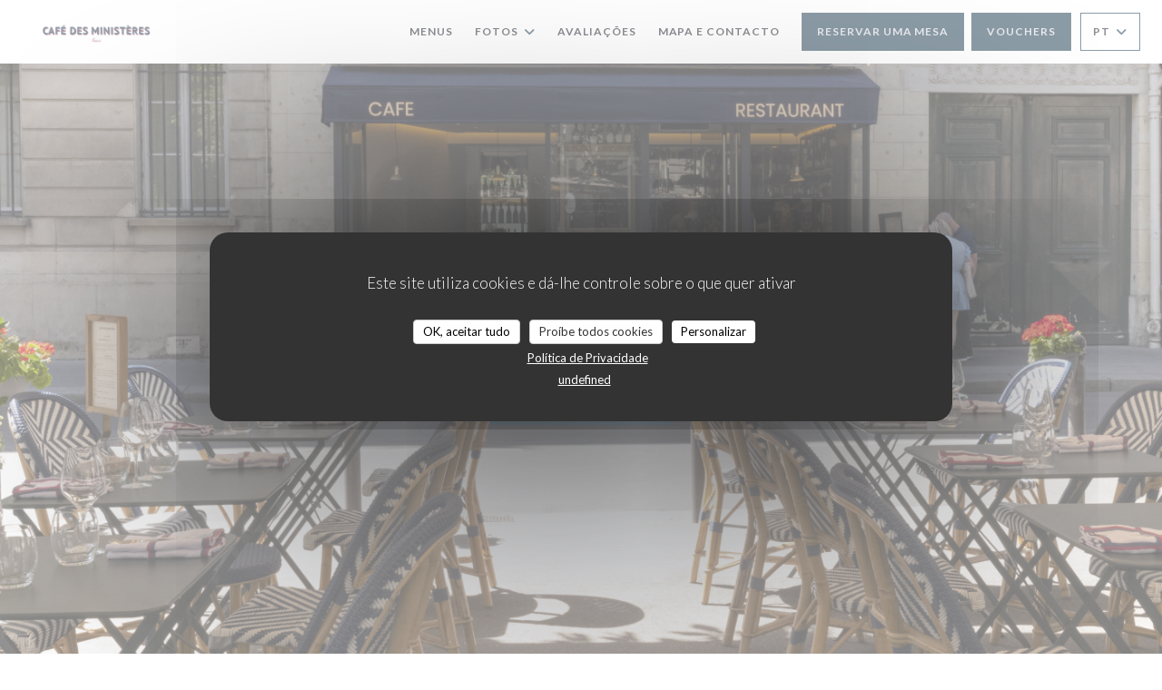

--- FILE ---
content_type: text/html; charset=UTF-8
request_url: https://www.cafedesministeres.fr/pt/
body_size: 16667
content:
<!DOCTYPE html>
<!--[if lt IE 7]>      <html class="no-js lt-ie9 lt-ie8 lt-ie7" lang="pt"> <![endif]-->
<!--[if IE 7]>         <html class="no-js lt-ie9 lt-ie8" lang="pt"> <![endif]-->
<!--[if IE 8]>         <html class="no-js lt-ie9" lang="pt"> <![endif]-->
<!--[if gt IE 8]><!-->
<html class="no-js" lang="pt">
	<!--<![endif]-->

	<head>
	<!-- Meta -->
	<meta charset="utf-8">
	<meta http-equiv="X-UA-Compatible" content="IE=edge" />
	<meta name="viewport" content="width=device-width, initial-scale=1">
	<title>Café des Ministères / restaurant / Paris</title>

	<!-- Includes -->
	<meta name="description" content="Bem-vindo(a) ao site oficial do restaurante Café des Ministères em
Paris - restaurant, leia as avaliações dos nossos clientes e reserve
online - Caros am..." />



<link rel="canonical" href="https://www.cafedesministeres.fr/pt/" />

<!-- Facebook Like and Google -->
<meta property="og:title" content="Café des Ministères / restaurant / Paris " />
<meta property="og:type" content="website" />
<meta property="og:url" content="http://www.cafedesministeres.fr/pt/" />
<meta property="og:image" content="https://ugc.zenchef.com/3/5/2/3/0/1/1/5/0/7/1/7/6/1712151088_134/14ed6237b53d52466a8d19c99bd1ca1c.website.png" />
<meta property="og:site_name" content="Zenchef" />
<meta property="fb:admins" content="685299127" />
<meta property="place:location:latitude" content="48.8606098" />
<meta property="place:location:longitude" content="2.3192032" />
<meta property="og:description" content="Bem-vindo(a) ao site oficial do restaurante Café des Ministères em
Paris - restaurant, leia as avaliações dos nossos clientes e reserve
online - Caros am..." />



<script>
	window.restaurantId = 352301;
	window.lang = "pt";
	window.API_URL = "//api.zenchef.com/api/v1/";
</script>

	<link rel="alternate" hreflang="x-default" href="https://www.cafedesministeres.fr/" />
<link rel="alternate" hreflang="pt" href="https://www.cafedesministeres.fr/pt/" />
    <link rel="alternate" hreflang="en" href="https://www.cafedesministeres.fr/en/" />
    <link rel="alternate" hreflang="es" href="https://www.cafedesministeres.fr/es/" />
    <link rel="alternate" hreflang="it" href="https://www.cafedesministeres.fr/it/" />
    <link rel="alternate" hreflang="de" href="https://www.cafedesministeres.fr/de/" />
    <link rel="alternate" hreflang="fr" href="https://www.cafedesministeres.fr/" />
    <link rel="alternate" hreflang="ru" href="https://www.cafedesministeres.fr/ru/" />
    <link rel="alternate" hreflang="cs" href="https://www.cafedesministeres.fr/cs/" />
    <link rel="alternate" hreflang="ja" href="https://www.cafedesministeres.fr/ja/" />
    <link rel="alternate" hreflang="zh" href="https://www.cafedesministeres.fr/zh/" />
    <link rel="alternate" hreflang="nl" href="https://www.cafedesministeres.fr/nl/" />
    <link rel="alternate" hreflang="el" href="https://www.cafedesministeres.fr/el/" />
	<link rel="shortcut icon" href="https://ugc.zenchef.com/3/5/2/3/0/1/1/5/0/7/1/7/6/1621868290_370/73f599c5d49b365f3c0da1bfe73b4e2e.thumb.png" />
	<!-- Preconnect to CDNs for faster resource loading -->
	<link rel="preconnect" href="https://cdnjs.cloudflare.com" crossorigin>
	<link rel="preconnect" href="https://fonts.googleapis.com" crossorigin>
	<link rel="preconnect" href="https://fonts.gstatic.com" crossorigin>

	<!-- Google Web Fonts -->
	<link href='//fonts.googleapis.com/css?family=Lato:300,300i,400,400i,700,700i,900,900i&display=swap' rel='stylesheet' media='print' onload="this.media='all'">

<noscript>
  <style>
    /* Ensure fonts load in browsers with JavaScript disabled */
    [media='print'].font-fallback {
      media: all !important;
    }
  </style>
</noscript>
	<!-- Critical CSS Inline -->
	<style>
		/* Critical styles for above-the-fold content */
		body {margin: 0;}
        		.container {width: 100%; max-width: 1200px; margin: 0 auto;}
        	</style>

	<!-- Critical CSS -->
	<link rel="stylesheet" href="/css/globals/normalize.css">
	<link rel="stylesheet" href="/css/globals/accessibility.css">
	<link rel="stylesheet" href="/css/globals/11/193950/lato/lato/style.css">

	<!-- Non-critical CSS -->
	<link rel="stylesheet" href="//cdnjs.cloudflare.com/ajax/libs/fancybox/3.5.7/jquery.fancybox.min.css" media="print" onload="this.media='all'">
	<link rel="stylesheet" href="/css/globals/backdrop.css" media="print" onload="this.media='all'">
	<link rel="stylesheet" href="/css/globals/shift-away-subtle.css" media="print" onload="this.media='all'">
	<link rel="stylesheet" href="/css/globals/icomoon.css" media="print" onload="this.media='all'">
	<link rel="stylesheet" href="/css/globals/fontawesome.css" media="print" onload="this.media='all'">
				<link rel="stylesheet" href="/css/globals/11/193950/lato/lato/nav.css" media="print" onload="this.media='all'">
	<link rel="stylesheet" href="/css/globals/11/193950/lato/lato/menus.css" media="print" onload="this.media='all'">
	<link rel="stylesheet" href="/css/css_11/193950/lato/lato/main.css?v=23" media="print" onload="this.media='all'">

	<!-- Fallback for browsers without JS -->
	<noscript>
		<link rel="stylesheet" href="//cdnjs.cloudflare.com/ajax/libs/fancybox/3.5.7/jquery.fancybox.min.css">
		<link rel="stylesheet" href="/css/globals/backdrop.css">
		<link rel="stylesheet" href="/css/globals/shift-away-subtle.css">
		<link rel="stylesheet" href="/css/globals/icomoon.css">
		<link rel="stylesheet" href="/css/globals/fontawesome.css">
		<link rel="stylesheet" href="/css/globals/11/193950/lato/lato/nav.css">
		<link rel="stylesheet" href="/css/globals/11/193950/lato/lato/menus.css">
		<link rel="stylesheet" href="/css/css_11/193950/lato/lato/main.css?v=23">
	</noscript>

	<style>
  </style>


	<!-- Widget URL -->
	<script>
		var hasNewBookingWidget = 1;
	</script>
</head>

	<body class="current-page-home">
		<a href="#main-content" class="skip-link sr-only-focusable">Ir para o conteúdo principal</a>

		<!-- Header -->
		<nav class="nav " role="navigation" aria-label="Navegação principal">
	<div class="homelink">
			<a href="/pt/" title="Início Café des Ministères">	
			<img class="logo" src="https://ugc.zenchef.com/3/5/2/3/0/1/1/5/0/7/1/7/6/1621868290_370/73f599c5d49b365f3c0da1bfe73b4e2e.png" alt="Logo Café des Ministères"/>
		</a>
	</div>
	<div class="nav-items-wrap ">
		<ul class="nav__items">
	<!-- Menu -->
			<li class="nav__item nav__item--menus">
			<a title="Menus" href="/pt/menus/">Menus</a>
		</li>
	
	<!-- Gallery -->
			<li class="nav__item dropdown-wrap nav__item--gallery">
			<a title="Fotos" href="/pt/fotos/">Fotos <i class="fa fa-angle-down"></i></a>
			<ul class="dropdown">
									<li>
						<a href="/pt/fotos/#la-salle"> La salle</a>
					</li>
									<li>
						<a href="/pt/fotos/#nos-plats"> Nos plats</a>
					</li>
									<li>
						<a href="/pt/fotos/#l-quipe"> L'équipe </a>
					</li>
									<li>
						<a href="/pt/fotos/#la-terrasse"> La Terrasse</a>
					</li>
									<li>
						<a href="/pt/fotos/#en-cuisine"> En cuisine</a>
					</li>
				
							</ul>
		</li>
	
	
	<!-- Reviews -->
			<li class="nav__item nav__item--reviews">
			<a title="Avaliações" href="/pt/avaliacoes/">Avaliações</a>
		</li>
	
	<!-- Events -->
	
	<!-- Press -->
	
	<!-- Restaurants -->
	
	<!-- Custom page -->
	
	<!-- Custom link -->
	
	<!-- Custom button -->
	
	<!-- Contact -->
	<li class="nav__item nav__item--contact">
		<a title="Mapa e Contacto" href="/pt/endereco-contacto/">Mapa e Contacto</a>
	</li>

	<!-- Language -->
	
	<!-- Buttons -->
	</ul>

		<div class="nav__buttons">
			<!-- Buttons -->
			<div class="buttons-wrap-header">
							<a
			class="btn btn--std btn--booking iframe--widget"
            data-zc-action="open">
						Reservar uma mesa					</a>
	
	    <a
		class="btn btn--std btn--voucher"
		href="/pt/cartoes-de-presente/"
        rel="noreferer,noopener"
		target="_blank">
				Vouchers			</a>
			</div>

			<!-- Language -->
			<div class="dropdown-wrap drodown-wrap--lang btn btn--light">
	<span>
				PT		<i class="fa fa-angle-down"></i>
	</span>
	<ul class="dropdown">
					<li class="lang lang-en">
				<a href="/en/">
										EN				</a>
			</li>
					<li class="lang lang-es">
				<a href="/es/">
										ES				</a>
			</li>
					<li class="lang lang-it">
				<a href="/it/">
										IT				</a>
			</li>
					<li class="lang lang-de">
				<a href="/de/">
										DE				</a>
			</li>
					<li class="lang lang-fr">
				<a href="/">
										FR				</a>
			</li>
					<li class="lang lang-ru">
				<a href="/ru/">
										RU				</a>
			</li>
					<li class="lang lang-cs">
				<a href="/cs/">
										CS				</a>
			</li>
					<li class="lang lang-ja">
				<a href="/ja/">
										JA				</a>
			</li>
					<li class="lang lang-zh">
				<a href="/zh/">
										ZH				</a>
			</li>
					<li class="lang lang-nl">
				<a href="/nl/">
										NL				</a>
			</li>
					<li class="lang lang-el">
				<a href="/el/">
										EL				</a>
			</li>
			</ul>
</div>

			<!-- Toggle Menu -->
			<div class="burger-button" onclick="display_burger_menu()" role="button" tabindex="0" aria-label="Abrir/fechar menu" aria-expanded="false" aria-controls="burger-menu">
				<span class="burger-button__item"></span>
				<span class="burger-button__item"></span>
				<span class="burger-button__item"></span>
			</div>
		</div>
	</div>
</nav>

<!-- Burger Menu -->
<div class="burger-menu " id="burger-menu" role="dialog" aria-modal="true" aria-label="Navegação principal">
	<div class="burger-menu-items-wrap">
		<ul class="burger-menu__items">
			<!-- Menu -->
							<li class="burger-menu__item burger-menu__item--menus">
					<a title="Menus" href="/pt/menus/">Menus</a>
				</li>
			
			<!-- Gallery -->
							<li class="burger-menu__item burger-menu__item--gallery dropdown-wrap">
					<span>
						<a class="burger-menu__dropdown-link" title="Fotos" href="/pt/fotos/">Fotos</a>
						<i class="fa fa-angle-down" onclick="display_burger_dropdown(this)" role="button" tabindex="0" aria-label="Expandir submenu" aria-expanded="false"></i>
					</span>
					<ul class="dropdown">
													<li>
								<a onclick="remove_burger_menu()" href="/pt/fotos/#la-salle"> La salle</a>
							</li>
													<li>
								<a onclick="remove_burger_menu()" href="/pt/fotos/#nos-plats"> Nos plats</a>
							</li>
													<li>
								<a onclick="remove_burger_menu()" href="/pt/fotos/#l-quipe"> L'équipe </a>
							</li>
													<li>
								<a onclick="remove_burger_menu()" href="/pt/fotos/#la-terrasse"> La Terrasse</a>
							</li>
													<li>
								<a onclick="remove_burger_menu()" href="/pt/fotos/#en-cuisine"> En cuisine</a>
							</li>
						
											</ul>
				</li>
				
			
			<!-- Reviews -->
							<li class="burger-menu__item burger-menu__item--reviews">
					<a title="Avaliações" href="/pt/avaliacoes/">Avaliações</a>
				</li>
			
			<!-- Events -->
			
			<!-- Press -->
			
			<!-- Restaurants -->
			
			<!-- Custom page -->
			
			<!-- Custom link -->
			
			<!-- Custom button -->
			
			<!-- Contact -->
			<li class="burger-menu__item burger-menu__item--contact">
				<a title="Mapa e Contacto" href="/pt/endereco-contacto/">Mapa e Contacto</a>
			</li>
		</ul>

		<!-- Buttons -->
		<div class="buttons-wrap-header">
						<a
			class="btn btn--std btn--booking iframe--widget"
            data-zc-action="open">
						Reservar uma mesa					</a>
	
	    <a
		class="btn btn--std btn--voucher"
		href="/pt/cartoes-de-presente/"
        rel="noreferer,noopener"
		target="_blank">
				Vouchers			</a>
		</div>

		<!-- Language -->
		<ul class="language-list">
			<li class="lang lang-en">
					<a class="btn-circle btn--small btn--ghost" href="/en/">
				EN			</a>
				</li>
			<li class="lang lang-es">
					<a class="btn-circle btn--small btn--ghost" href="/es/">
				ES			</a>
				</li>
			<li class="lang lang-it">
					<a class="btn-circle btn--small btn--ghost" href="/it/">
				IT			</a>
				</li>
			<li class="lang lang-de">
					<a class="btn-circle btn--small btn--ghost" href="/de/">
				DE			</a>
				</li>
			<li class="lang lang-fr">
					<a class="btn-circle btn--small btn--ghost" href="/">
				FR			</a>
				</li>
			<li class="lang lang-ru">
					<a class="btn-circle btn--small btn--ghost" href="/ru/">
				RU			</a>
				</li>
			<li class="lang lang-cs">
					<a class="btn-circle btn--small btn--ghost" href="/cs/">
				CS			</a>
				</li>
			<li class="lang lang-ja">
					<a class="btn-circle btn--small btn--ghost" href="/ja/">
				JA			</a>
				</li>
			<li class="lang lang-zh">
					<a class="btn-circle btn--small btn--ghost" href="/zh/">
				ZH			</a>
				</li>
			<li class="lang lang-nl">
					<a class="btn-circle btn--small btn--ghost" href="/nl/">
				NL			</a>
				</li>
			<li class="lang lang-el">
					<a class="btn-circle btn--small btn--ghost" href="/el/">
				EL			</a>
				</li>
	</ul>

		<!-- Social media -->
			<ul class="social-media-wrap">
					<li  >
				<a class="btn-square btn--light" href="https://www.facebook.com/cafedesministeres.paris/" rel="noreferer,noopener" target="_blank" title="Facebook">
					<i class="fab fa-facebook" aria-hidden="true"></i>
					<span class="sr-only">Facebook ((abre numa nova janela))</span>
				</a>
			</li>
		
		
					<li  >
				<a class="btn-square btn--light" href="https://www.instagram.com/cafedesministeres.paris" rel="noreferer,noopener" target="_blank" title="Instagram">
					<i class="fab fa-instagram" aria-hidden="true"></i>
					<span class="sr-only">Instagram ((abre numa nova janela))</span>
				</a>
			</li>
			</ul>
	</div>
</div>

<!-- Hero Picture -->
<div class="hero-picture hero-picture--large reveal" style="background-image: url('https://www.cafedesministeres.fr/i/caf-des-ministres/3/5/2/3/0/1/1/5/0/7/1/7/6/1718724525_288/7f6982fa752bc885df5b84bd1e0c0687.small_original.jpg');">
	<div class="hero-picture__content page-content page-content--xl">
		<p class="hero-picture__caption text--center reveal-1">
			<span class="restaurant-ambiance">
							</span>
			<span class="separator-cercle">•</span>
			<span class="restaurant-city">
				Paris			</span>
		</p>
		<h1 class="hero-picture__title text--center reveal-2">Café des Ministères</h1>
		<div class="buttons-wrap grid grid-2-col grid-gap-xs reveal-3">
							<a
			class="btn btn--std btn--booking iframe--widget"
            data-zc-action="open">
						Reservar uma mesa					</a>
	
				</div>
	</div>
</div>

<div class="page-content-wrap grid" id="main-content" tabindex="-1">
	<!-- About-->
	<section class="s--about page-content page-content--xl grid grid-2-col grid-gap-md reveal">
				<div class="about__picture reveal-1">
			<div class="img-ratio-1_1 img-effect img-effect--sm" style="background-image: url('https://ugc.zenchef.com/3/5/2/3/0/1/1/5/0/7/1/7/6/1712151088_134/14ed6237b53d52466a8d19c99bd1ca1c.website.png');"></div>
		</div>
		
		<div class="about__text reveal-2">
			<h2 class="text--grey">
				<span class="restaurant-name">
					Café des Ministères				</span>
				<span> | </span>
				<span class="restaurant-city">
					Paris				</span>
			</h2>
			<p style="margin-left: 20px;">Caros amigos, caros clientes,</p><p style="margin-left: 20px;"> Estamos abertos de segunda-feira para o jantar, e de terça a sexta a partir das 9h.</p><p style="margin-left: 20px;"> Estaremos encerrados para férias a partir de quinta-feira dia 3 de agosto após o serviço de almoço até dia 23 de agosto ao almoço incluído, reabrindo para o serviço de jantar.</p><p style="margin-left: 20px;"> Tenha um bom verão,</p><p style="margin-left: 20px;"> Vejo você em breve!</p><p style="margin-left: 20px;"><span></span> <strong>Roxane e Jean</strong><br></p>									<div class="buttons-wrap">
				
<a
	href="/pt/menus/"
	class="btn btn--light btn--menus">
		Descubra o nosso menu	</a>			</div>
					</div>
	</section>

	
	<!-- Useful infos & opening hours -->
	<section class="s--useful-infos_opening-hours page-content page-content--xl reveal reveal-opening-hours">
				<div class="useful-infos-wrap text--center col-5-w reveal-1">
			<h2 class="text--center">Informações gerais</h2>
			<hr class="divider--big divider--color">
			
	<div class="useful-infos  grid grid-gap-md">
					<div class="useful-infos__item">
				<h5>Culinária</h5>
				<p>produtos frescos, Caseiro</p>
			</div>
		
		
					<div class="useful-infos__item">
				<h5>Serviços</h5>
				<p>Esplanada, Privatização</p>
			</div>
		
					<div class="useful-infos__item">
				<h5>Métodos de pagamento</h5>
				<p>American Express, Sem contato, Eurocard/Mastercard, Dinheiro, Visa, Cartão Azul</p>
			</div>
			</div>
		</div>
				<div class="opening-hours-wrapper col-5-w-m reveal-2">
			<h2 class="text--center">Horário de abertura</h2>
			<hr class="divider--big divider--color">
			
	<div class="opening-hours-wrap">
		<div class="opening-hours flex-row-wrap">
							<div class="day-wrap">
					<h5 class="day">
						Segunda-feira					</h5>
					<p class="hours">
						19:15 - 21:00					</p>
				</div>
							<div class="day-wrap">
					<h5 class="day">
						<span>Ter</span> - <span>Qui</span>					</h5>
					<p class="hours">
						<span class="hour">12:00 - 13:30 </span><span class="hours__separator">•</span><span class="hour"> 19:15 - 21:00</span>					</p>
				</div>
							<div class="day-wrap">
					<h5 class="day">
						Sexta-feira					</h5>
					<p class="hours">
						12:00 - 13:45					</p>
				</div>
							<div class="day-wrap">
					<h5 class="day">
						<span>Sab</span> - <span>Dom</span>					</h5>
					<p class="hours">
						<i class="fa fa-lock"></i>Fechado					</p>
				</div>
					</div>
			</div>

<!-- <div class="opening-hours ">
							<div class="day-wrap day1">
					<h4 class="day">Segunda-feira</h4>
											<p class="hours hours--closed"><i class="fa fa-lock"></i> Fechado</p>
									</div>
						<div class="day-wrap day2">
					<h4 class="day">Terça-feira</h4>
											<div class="hours">
							<p class="hour">12:00 - 13:30</p>
							<p class="hour">19:15 - 21:00</p>
						</div>
									</div>
						<div class="day-wrap day3">
					<h4 class="day">Quarta-feira</h4>
											<div class="hours">
							<p class="hour">12:00 - 13:30</p>
							<p class="hour">19:15 - 21:00</p>
						</div>
									</div>
						<div class="day-wrap day4">
					<h4 class="day">Quinta-feira</h4>
											<div class="hours">
							<p class="hour">12:00 - 13:30</p>
							<p class="hour">19:15 - 21:00</p>
						</div>
									</div>
						<div class="day-wrap day5">
					<h4 class="day">Sexta-feira</h4>
											<p class="hours hours--closed"><i class="fa fa-lock"></i> Fechado</p>
									</div>
						<div class="day-wrap day6">
					<h4 class="day">Sábado</h4>
											<p class="hours hours--closed"><i class="fa fa-lock"></i> Fechado</p>
									</div>
						<div class="day-wrap day0">
					<h4 class="day">Domingo</h4>
											<p class="hours hours--closed"><i class="fa fa-lock"></i> Fechado</p>
									</div>
			</div>
 -->
		</div>
	</section>

	<!-- Newsletter -->
	<section class="s--newsletter reveal">
		<div class="hero-picture hero-picture--xsmall reveal-1" style="background-image: url('https://www.cafedesministeres.fr/i/caf-des-ministres/3/5/2/3/0/1/1/5/0/7/1/7/6/1718724525_288/7f6982fa752bc885df5b84bd1e0c0687.small_original.jpg');">
			<div class="newsletter--wrapper page-content page-content--xl reveal-2">
				<div class="newsletter-wrap">
	<h3 class="reveal-1 ">
		Mantenha-se atualizado		<a href="/pt/avisos-legais/" rel="nofollow" target="_blank">*</a>
	</h3>

	<p class="newsletter__caption caption reveal-2">Subscrever a nossa newsletter para receber comunicações personalizadas e ofertas de marketing por correio eletrónico da nossa parte.</p>

	
	<div class="buttons-wrap text--center reveal-3">
		<a data-fancybox data-type="iframe" href="//nl.zenchef.com/optin-form.php?rpid=rpid_VGKPSTJ3&lang=pt" class="btn btn--std btn--newsletter" target="_blank">
			Subscrever		</a>
	</div>
</div>			</div>
		</div>
	</section>

	
	
	
	<!-- Contact form -->
	<section class="s--contact-form reveal">
		<div class="reveal-1">
			<div class="contact-form-wrap page-content page-content--xl">
				<h2 class="text--center reveal-2">Contacte-nos</h2>
				<hr class="divider--big divider--color reveal-3">
				<p class="text--center reveal-4">Deseja contactar-nos ? <br />
Preencha o formulário abaixo!</p>
				<div class="reveal-5">
					<form name="contact-form" class="form" id="contact-form" action="#" novalidate="novalidate">
	<input type="hidden" name="restaurant_public_id" id="restaurant_public_id" value="rpid_VGKPSTJ3">
	<input type="hidden" name="lang" id="lang" value="pt">
	<input type="hidden" name="token" id="token" value="53e6e6cca5f59412827dfffa113d4a7f">

	<div class="input--small">
		<input type="text" name="firstname" id="firstname" value="" placeholder="Primeiro nome *" aria-label="Primeiro nome" autocomplete="given-name" required="required" aria-required="true" title="Este campo não pode estar vazio">
	</div>

	<div class="input--small">
		<input type="text" name="lastname" id="lastname" value="" placeholder="Último nome *" aria-label="Último nome" autocomplete="family-name" required="required" aria-required="true" title="Este campo não pode estar vazio">
	</div>

	<div class="input--small">
		<input type="email" name="email" id="email" value="" placeholder="O seu endereço de e-mail *" aria-label="O seu endereço de e-mail" autocomplete="email" required="required" aria-required="true" title="Este campo não pode estar vazio" data-msg-email="Introduza um endereço de e-mail válido">
	</div>

	<div class="input--small">
		<input type="text" name="phone" id="phone" value="" placeholder="Número de Telefone *" aria-label="Número de Telefone" autocomplete="tel" required="required" aria-required="true" title="Este campo não pode estar vazio">
	</div>

	<div class="input--full">
		<textarea name="message" id="message" placeholder="Mensagem" aria-label="Mensagem" rows="6"></textarea>
	</div>
        <div class="input--full" style="font-size:10px !important;">
        De acordo com a legislação de proteção de dados, tem o direito de se opor a comunicações de marketing. Pode registar-se na Lista Robinson através de <a href="https://www.robinson.pt" target="_blank" rel="noopener noreferrer">robinson.pt</a>. Para mais informações sobre o tratamento dos seus dados, consulte a nossa <a href="/pt/politica-de-privacidade/" target="_blank">política de privacidade</a>.    </div>
    
	<input class="btn btn--std input--full" type="submit" id="send" value="Enviar">

	<div class="step2 hidden">
		<strong>Obrigado! </strong>Recebemos a sua mensagem. Iremos responder assim que possível.<br>Para pedidos de reserva, clique diretamente no botão Reservar.	</div>
</form>
				</div>
			</div>
		</div>
	</section>
</div>

<div class="map-wrap ">
	<div class="wazeembed" 
		data-url="https://embed.waze.com/pt/iframe?zoom=16&lat=48.8606098&lon=2.3192032&pin=1" 
		data-width="100%" 
		data-height="400"
		style="width: 100%; height: 400px;"
		title="Waze Map"></div>
</div>

<footer>
	<div class="footer__top">
		<div class="footer-top__content page-content page-content--xl text--sm grid grid-4-col grid-gap-md">
			<div class="footer__infos">
				<h3>Café des Ministères</h3>
				<div class="grid grid-1-col grid-gap-xs">
					<a class="restaurant-address" href="https://www.google.com/maps/dir/?api=1&destination=Caf%C3%A9+des+Minist%C3%A8res+83+rue+de+l%27universit%C3%A9++75007+Paris+fr" target="_blank" rel="noreferer,noopener">
	83 rue de l'université		75007 Paris	<span class="sr-only"> ((abre numa nova janela))</span>
</a>
					<a class="restaurant-phone" href="tel:0145337334">01 45 33 73 34</a>                    				</div>
			</div>
			<div class="footer__btns">
				<h5>Reserva</h5>
				<hr class="divider--white divider--small">
				<div class="grid grid-1-col grid-gap-sm">
								<a
			class="btn btn--std btn--small btn--booking iframe--widget"
            data-zc-action="open">
						Reservar uma mesa					</a>
	
	    <a
		class="btn btn--std btn--small btn--voucher"
		href="/pt/cartoes-de-presente/"
        rel="noreferer,noopener"
		target="_blank">
				Vouchers			</a>
				</div>
			</div>
			<div class="footer__socials">
				<h5>Siga-nos</h5>
				<hr class="divider--white divider--small">
					<ul class="social-media-wrap">
					<li  >
				<a class="btn-square btn--light btn--small" href="https://www.facebook.com/cafedesministeres.paris/" rel="noreferer,noopener" target="_blank" title="Facebook">
					<i class="fab fa-facebook" aria-hidden="true"></i>
					<span class="sr-only">Facebook ((abre numa nova janela))</span>
				</a>
			</li>
		
		
					<li  >
				<a class="btn-square btn--light btn--small" href="https://www.instagram.com/cafedesministeres.paris" rel="noreferer,noopener" target="_blank" title="Instagram">
					<i class="fab fa-instagram" aria-hidden="true"></i>
					<span class="sr-only">Instagram ((abre numa nova janela))</span>
				</a>
			</li>
			</ul>
				<a data-fancybox data-type="iframe" href="//nl.zenchef.com/optin-form.php?rpid=rpid_VGKPSTJ3&lang=pt" class="btn btn--std btn--small btn--newsletter" rel="noreferer,noopener" target="_blank">
		Newsletter	</a>
			</div>
						<div class="footer__rewards">
				<h5>Prémios</h5>
				<hr class="divider--white divider--small">
					<div class="rewards-wrap">
		
					<div class="reward tippy" data-tippy-content="Fait Maison">
				<img src="/img/rewards/reward_fait-maison.png" alt="Fait maison"/>
			</div>
		
				
		
		
		
		
		
		
		
		
		<!--  -->
	</div>
			</div>
					</div>
	</div>
	<div class="footer__bottom">
		<div class="footer-bottom__content flex-wrap page-content page-content--xl text--sm">
			<p class="footer__copyright">
	&copy; 2026 Café des Ministères — Website do restaurante criado por 	<a href="https://www.zenchef.com/" rel="noopener" target="_blank" class="zcf-link">Zenchef<span class="sr-only"> ((abre numa nova janela))</span></a>
</p>
			<p class="footer__links">
    	<a class="separator-tiny" href="/pt/avisos-legais/" rel="nofollow" target="_blank">Aviso Legal<span class="sr-only"> ((abre numa nova janela))</span></a>
	<a class="separator-tiny" href="https://bookings.zenchef.com/gtc?rid=352301&host=www.cafedesministeres.fr" rel="nofollow" target="_blank">TERMOS DE UTILIZAÇÃO<span class="sr-only"> ((abre numa nova janela))</span></a>
	<a class="separator-tiny" href="/pt/politica-de-privacidade/" rel="nofollow" target="_blank">Política de proteção de dados pessoais<span class="sr-only"> ((abre numa nova janela))</span></a>
	<a class="separator-tiny" href="/pt/politica-cookies/" rel="nofollow" target="_blank">Política de cookies<span class="sr-only"> ((abre numa nova janela))</span></a>
</p>
		</div>
	</div>
</footer>

<!-- Loader -->
<div class="loader-wrap loader-wrap--">
	<div class="loader">
		<div class="homelink">
			<a href="/pt/" title="Início Café des Ministères">	
			<img class="logo" src="https://ugc.zenchef.com/3/5/2/3/0/1/1/5/0/7/1/7/6/1621868290_370/73f599c5d49b365f3c0da1bfe73b4e2e.png" alt="Logo Café des Ministères"/>
		</a>
	</div>	</div>
</div>
<!-- JS -->
<script>
	var template = '11';
	var templateIdForWidget = '11';
</script>
<script src="//ajax.googleapis.com/ajax/libs/jquery/3.4.1/jquery.min.js"></script>
<script src="/js/libs/jquery.form.js?v=23"></script>
<script src="/js/libs/jquery.validate.js?v=23"></script>
<script src="/js/libs/jquery.validate.ajax.js?v=23"></script>
<!-- <script src="/js/libs/modernizr-3.6.0.min.js?v=23"></script> -->
<script src="//cdnjs.cloudflare.com/ajax/libs/fancybox/3.5.7/jquery.fancybox.min.js"></script>
<script src="/js/libs/popper.min.js?v=23"></script>
<script src="/js/libs/tippy-bundle.iife.min.js?v=23"></script>

<script src="/js/globals/script.js?v=23"></script>
<script src="/js/globals/getRestoIdKonamiCode.js?v=23"></script>

	<script src="/js/js_11/main.js?v=23"></script>




<!-- Includes -->
<div id="modal-contact" class="modal" style="display: none; max-width: 500px;">
	<h3>Deseja contactar-nos ? <br />
Preencha o formulário abaixo!</h3>
	<form name="contact-form" class="form" id="contact-form" action="#" novalidate="novalidate">
	<input type="hidden" name="restaurant_public_id" id="restaurant_public_id" value="rpid_VGKPSTJ3">
	<input type="hidden" name="lang" id="lang" value="pt">
	<input type="hidden" name="token" id="token" value="53e6e6cca5f59412827dfffa113d4a7f">

	<div class="input--small">
		<input type="text" name="firstname" id="firstname" value="" placeholder="Primeiro nome *" aria-label="Primeiro nome" autocomplete="given-name" required="required" aria-required="true" title="Este campo não pode estar vazio">
	</div>

	<div class="input--small">
		<input type="text" name="lastname" id="lastname" value="" placeholder="Último nome *" aria-label="Último nome" autocomplete="family-name" required="required" aria-required="true" title="Este campo não pode estar vazio">
	</div>

	<div class="input--small">
		<input type="email" name="email" id="email" value="" placeholder="O seu endereço de e-mail *" aria-label="O seu endereço de e-mail" autocomplete="email" required="required" aria-required="true" title="Este campo não pode estar vazio" data-msg-email="Introduza um endereço de e-mail válido">
	</div>

	<div class="input--small">
		<input type="text" name="phone" id="phone" value="" placeholder="Número de Telefone *" aria-label="Número de Telefone" autocomplete="tel" required="required" aria-required="true" title="Este campo não pode estar vazio">
	</div>

	<div class="input--full">
		<textarea name="message" id="message" placeholder="Mensagem" aria-label="Mensagem" rows="6"></textarea>
	</div>
        <div class="input--full" style="font-size:10px !important;">
        De acordo com a legislação de proteção de dados, tem o direito de se opor a comunicações de marketing. Pode registar-se na Lista Robinson através de <a href="https://www.robinson.pt" target="_blank" rel="noopener noreferrer">robinson.pt</a>. Para mais informações sobre o tratamento dos seus dados, consulte a nossa <a href="/pt/politica-de-privacidade/" target="_blank">política de privacidade</a>.    </div>
    
	<input class="btn btn--std input--full" type="submit" id="send" value="Enviar">

	<div class="step2 hidden">
		<strong>Obrigado! </strong>Recebemos a sua mensagem. Iremos responder assim que possível.<br>Para pedidos de reserva, clique diretamente no botão Reservar.	</div>
</form>
</div>    <script id="restaurantJsonLd" type="application/ld+json">
{
    "@context":"https://schema.googleapis.com"
    ,"@type":"Restaurant"
    ,"@id":"https://www.cafedesministeres.fr"
    ,"image":"https://ugc.zenchef.com/3/5/2/3/0/1/1/5/0/7/1/7/6/1712151088_134/14ed6237b53d52466a8d19c99bd1ca1c.website.png"
    ,"name":"Café des Ministères"
    ,"address":{
        "@type":"PostalAddress",
        "addressLocality":"Paris",
        "postalCode":"75007",
        "streetAddress":"83 rue de l&#039;université",
        "addressCountry":"FR",
        "addressRegion":"Paris"
    }
    ,"priceRange":"€"
    ,"servesCuisine":["produtos frescos","Caseiro"]    ,"telephone":"0145337334"
    ,"url":"https://www.cafedesministeres.fr"
    ,"geo":{
        "@type":"GeoCoordinates",
        "latitude":"48.8606098",
        "longitude":"2.3192032"
    }
        ,"logo":"https://ugc.zenchef.com/3/5/2/3/0/1/1/5/0/7/1/7/6/1712151088_134/14ed6237b53d52466a8d19c99bd1ca1c.website.png"
    
        ,"potentialAction":[
    {
        "@type":"ReserveAction",
        "target":{
            "@type":"EntryPoint",
            "urlTemplate":"https://www.cafedesministeres.fr/pt/reserve-uma-mesa/?lang=pt&rid=352301",
            "inLanguage":"pt",
            "actionPlatform":[
                "http://schema.org/MobileWebPlatform",
                "http://schema.org/DesktopWebPlatform",
                "http://schema.org/IOSPlatform",
                "http://schema.org/AndroidPlatform"
            ]
        },
        "result":{
            "@type":"FoodEstablishmentReservation",
            "name":"Reservar uma mesa"
        }
    }
    ]
    
        ,"aggregateRating": {
        "@type": "AggregateRating",
	    "worstRating": "0",
	    "bestRating": "5",
	    "ratingValue": "4.9",
	    "ratingCount": "190"
	}
	
        ,"acceptsReservations" : "yes"
    
    ,"hasMenu":"https://www.cafedesministeres.fr/pt/menus/"

        ,"description":"Bem-vindo(a) ao site oficial do restaurante Caf\u00e9 des Minist\u00e8res em\nParis - restaurant, leia as avalia\u00e7\u00f5es dos nossos clientes e reserve\nonline - Caros am..."    
    
        ,"hasMap":"https://www.google.com/maps/dir/?api=1&destination=Caf%C3%A9+des+Minist%C3%A8res+83+rue+de+l%27universit%C3%A9++75007+Paris+fr"
    
        ,"openingHoursSpecification":[
        
                        {
                            "@type":"OpeningHoursSpecification",
                            "dayOfWeek":[
                                "Monday"
                            ],
                            "opens":"19:15",
                            "closes":"21:00"
                        }
                        , 
                        {
                            "@type":"OpeningHoursSpecification",
                            "dayOfWeek":[
                                "Tuesday"
                            ],
                            "opens":"12:00",
                            "closes":"13:30"
                        }
                        , 
                        {
                            "@type":"OpeningHoursSpecification",
                            "dayOfWeek":[
                                "Tuesday"
                            ],
                            "opens":"19:15",
                            "closes":"21:00"
                        }
                        , 
                        {
                            "@type":"OpeningHoursSpecification",
                            "dayOfWeek":[
                                "Wednesday"
                            ],
                            "opens":"12:00",
                            "closes":"13:30"
                        }
                        , 
                        {
                            "@type":"OpeningHoursSpecification",
                            "dayOfWeek":[
                                "Wednesday"
                            ],
                            "opens":"19:15",
                            "closes":"21:00"
                        }
                        , 
                        {
                            "@type":"OpeningHoursSpecification",
                            "dayOfWeek":[
                                "Thursday"
                            ],
                            "opens":"12:00",
                            "closes":"13:30"
                        }
                        , 
                        {
                            "@type":"OpeningHoursSpecification",
                            "dayOfWeek":[
                                "Thursday"
                            ],
                            "opens":"19:15",
                            "closes":"21:00"
                        }
                        , 
                        {
                            "@type":"OpeningHoursSpecification",
                            "dayOfWeek":[
                                "Friday"
                            ],
                            "opens":"12:00",
                            "closes":"13:45"
                        }
                            ]
	
                ,"award": ""
            
    
    
    }
</script><script src="/js/libs/tarteaucitron/tarteaucitron.js?v=3"></script>
<style>
    /* Hide tarteaucitron button icons */
    #tarteaucitronRoot .tarteaucitronCheck::before,
    #tarteaucitronRoot .tarteaucitronCross::before,
    #tarteaucitronRoot .tarteaucitronPlus::before {
        display: none !important;
    }
    
    /* Remove text shadow from Allow/Deny buttons */
    #tarteaucitronRoot .tarteaucitronAllow,
    #tarteaucitronRoot .tarteaucitronDeny {
        text-shadow: none !important;
    }
    
    /* Replace icon with Cookies button */
    #tarteaucitronIcon #tarteaucitronManager {
        background: #333;
        border-radius: 4px !important;
        padding: 10px 20px !important;
    }
    
    #tarteaucitronIcon #tarteaucitronManager img {
        display: none !important;
    }
    
    #tarteaucitronIcon #tarteaucitronManager:after {
        content: "🍪";
        color: #fff;
        font-size: 20px !important;
        line-height: 1;
    }
    
    #tarteaucitronIcon #tarteaucitronManager:hover {
        background: #555;
    }
    
    /* Change button colors to neutral (no red/green) */
    #tarteaucitronRoot .tarteaucitronAllow,
    #tarteaucitronRoot .tarteaucitronDeny {
        background-color: #ffffff !important;
        color: #333333 !important;
        border: 1px solid #cccccc !important;
    }
    
    #tarteaucitronRoot .tarteaucitronAllow:hover,
    #tarteaucitronRoot .tarteaucitronDeny:hover {
        background-color: #f5f5f5 !important;
    }
    
    /* Visual feedback for selected state - change background color */
    #tarteaucitronRoot .tarteaucitronIsAllowed .tarteaucitronAllow {
        background-color: #4a90e2 !important;
        color: #ffffff !important;
        border-color: #4a90e2 !important;
    }
    
    #tarteaucitronRoot .tarteaucitronIsDenied .tarteaucitronDeny {
        background-color: #7a7a7a !important;
        color: #ffffff !important;
        border-color: #7a7a7a !important;
    }
    
    /* Reduce font size for disclaimer paragraph */
    #tarteaucitronInfo {
        font-size: 13px !important;
        line-height: 1.4 !important;
    }
    
    /* Also apply neutral colors to Accept All/Deny All buttons */
    #tarteaucitronRoot #tarteaucitronAllAllowed,
    #tarteaucitronRoot #tarteaucitronAllDenied,
    #tarteaucitronRoot .tarteaucitronCTAButton {
        background-color: #ffffff !important;
        color: #333333 !important;
        border: 1px solid #cccccc !important;
    }
    
    #tarteaucitronRoot #tarteaucitronAllAllowed:hover,
    #tarteaucitronRoot #tarteaucitronAllDenied:hover,
    #tarteaucitronRoot .tarteaucitronCTAButton:hover {
        background-color: #f5f5f5 !important;
    }
    
    /* When Accept All is clicked */
    #tarteaucitronRoot #tarteaucitronAllAllowed:active,
    #tarteaucitronRoot #tarteaucitronAllAllowed:focus {
        background-color: #4a90e2 !important;
        color: #ffffff !important;
    }
    
    /* When Deny All is clicked */
    #tarteaucitronRoot #tarteaucitronAllDenied:active,
    #tarteaucitronRoot #tarteaucitronAllDenied:focus {
        background-color: #7a7a7a !important;
        color: #ffffff !important;
    }
    
    /* Style cookie policy and privacy policy as white text links */
    #tarteaucitron #tarteaucitronCookiePolicyUrlDialog,
    #tarteaucitron #tarteaucitronPrivacyUrlDialog {
        background: transparent !important;
        color: #fff !important;
        font-size: 13px !important;
        margin-bottom: 3px !important;
        margin-left: 7px !important;
        padding: 0 !important;
        border: 0 !important;
        border-radius: 0 !important;
        display: inline-block !important;
        line-height: normal !important;
        font-family: inherit !important;
        font-weight: normal !important;
        text-align: center !important;
        vertical-align: baseline !important;
        cursor: pointer !important;
        text-decoration: underline !important;
    }
    
    #tarteaucitron #tarteaucitronCookiePolicyUrlDialog:hover,
    #tarteaucitron #tarteaucitronPrivacyUrlDialog:hover {
        text-decoration: none !important;
    }
    
    /* For the ones in the alert banner */
    #tarteaucitronAlertBig #tarteaucitronCookiePolicyUrl,
    #tarteaucitronAlertBig #tarteaucitronPrivacyUrl {
        background: transparent !important;
        color: #fff !important;
        font-size: 13px !important;
        margin-bottom: 3px !important;
        margin-left: 7px !important;
        padding: 0 !important;
        display: inline-block !important;
        cursor: pointer !important;
        text-decoration: underline !important;
        border: 0 !important;
    }
    
    #tarteaucitronAlertBig #tarteaucitronCookiePolicyUrl:hover,
    #tarteaucitronAlertBig #tarteaucitronPrivacyUrl:hover {
        text-decoration: none !important;
    }
    
    /* Change font size from 16px to 13px for all these buttons */
    #tarteaucitronAlertBig #tarteaucitronCloseAlert,
    #tarteaucitronAlertBig #tarteaucitronPersonalize,
    #tarteaucitronAlertBig #tarteaucitronPersonalize2,
    .tarteaucitronCTAButton,
    #tarteaucitronRoot .tarteaucitronDeny,
    #tarteaucitronRoot .tarteaucitronAllow {
        font-size: 13px !important;
    }
    
    /* Ensure consistent border radius for action buttons only */
    #tarteaucitronAlertBig #tarteaucitronCloseAlert {
        border-radius: 4px !important;
    }
</style>
<script>
    // Define Waze embed service
    tarteaucitron.services = tarteaucitron.services || {};
    tarteaucitron.services.wazeembed = {
        "key": "wazeembed",
        "type": "api",
        "name": "Waze Map (Google)",
        "uri": "https://www.waze.com/legal/privacy",
        "needConsent": true,
        "cookies": ['NID', 'SID', 'HSID', 'APISID', 'SAPISID', '1P_JAR'],
        "js": function () {
            "use strict";
            tarteaucitron.fallback(['wazeembed'], function (x) {
                var frame_title = tarteaucitron.getElemAttr(x, "title") || 'Waze map iframe',
                    width = tarteaucitron.getElemAttr(x, "data-width") || '100%',
                    height = tarteaucitron.getElemAttr(x, "data-height") || '400',
                    url = tarteaucitron.getElemAttr(x, "data-url");

                return '<iframe title="' + frame_title + '" src="' + url + '" width="' + width + '" height="' + height + '" style="border: 0; width: 100%;" allowfullscreen></iframe>';
            });
        },
        "fallback": function () {
            "use strict";
            var id = 'wazeembed';
            tarteaucitron.fallback(['wazeembed'], function (elem) {
                elem.style.width = '100%';
                elem.style.height = '400px';
                return tarteaucitron.engage(id);
            });
        }
    };

    $(document).ready(function() {
        //Facebook
        (tarteaucitron.job = tarteaucitron.job || []).push('facebook');

        //Twitter
        (tarteaucitron.job = tarteaucitron.job || []).push('twitter');

        //Google jsAPI
        (tarteaucitron.job = tarteaucitron.job || []).push('jsapi');
        
        //Waze Maps
        (tarteaucitron.job = tarteaucitron.job || []).push('wazeembed');

        
        
        
        tarteaucitron.init({
            "hashtag": "#tarteaucitron",
            "highPrivacy": true,
            "orientation": "middle",
            "adblocker": false,
            "showAlertSmall": false,
            "cookieslist": true,
            "removeCredit": true,
            "mandatory": true,
            "mandatoryCta": false,
            "iconPosition": "BottomLeft",
            "googleConsentMode": true,
            "showDetailsOnClick": false,
            "privacyUrl": "/pt/politica-de-privacidade/",
            "cookiePolicyUrl": "/pt/politica-cookies/",
        });

    });
</script>
<!-- Zenchef Widget SDK -->
<script>;(function (d, s, id) {const el = d.getElementsByTagName(s)[0]; if (d.getElementById(id) || el.parentNode == null) {return;} var js = d.createElement(s);  js.id = id; js.async = true; js.src = 'https://sdk.zenchef.com/v1/sdk.min.js';  el.parentNode.insertBefore(js, el); })(document, 'script', 'zenchef-sdk')</script>
<div
        class="zc-widget-config"
        data-restaurant="352301"
        data-lang="pt"
></div>
</body>

</html>
